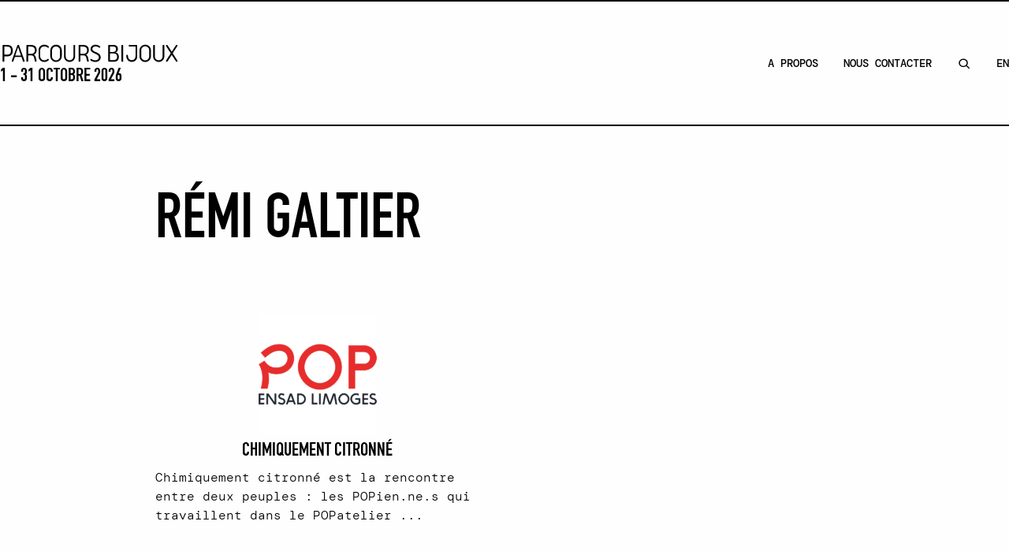

--- FILE ---
content_type: text/html; charset=UTF-8
request_url: https://www.parcoursbijoux.com/fr/artistes/remi-galtier/
body_size: 12505
content:
<!doctype html><html lang="fr-FR"><head><meta charset="utf-8"><meta name="viewport" content="width=device-width, initial-scale=1"><meta name="creator" content="energumene.com"><link rel="apple-touch-icon" sizes="180x180" href="/apple-touch-icon.png"><link rel="icon" type="image/png" sizes="32x32" href="/favicon-32x32.png"><link rel="icon" type="image/png" sizes="16x16" href="/favicon-16x16.png"><link rel="manifest" href="/site.webmanifest"><link rel="mask-icon" href="/safari-pinned-tab.svg" color="#5bbad5"><meta name="msapplication-TileColor" content="#2b5797"><meta name="theme-color" content="#ffffff"><meta name='robots' content='index, follow, max-image-preview:large, max-snippet:-1, max-video-preview:-1' /><link media="all" href="https://www.parcoursbijoux.com/app/_/css/e_70aab625997b052cd9335f67087b807e.css" rel="stylesheet"><title>Rémi Galtier - Parcours Bijoux</title><link rel="canonical" href="https://www.parcoursbijoux.com/fr/artistes/remi-galtier/" /><meta property="og:locale" content="fr_FR" /><meta property="og:type" content="article" /><meta property="og:title" content="Rémi Galtier - Parcours Bijoux" /><meta property="og:url" content="https://www.parcoursbijoux.com/fr/artistes/remi-galtier/" /><meta property="og:site_name" content="Parcours Bijoux" /><meta property="og:image" content="https://www.parcoursbijoux.com/app/uploads/2023/06/1200x675.png" /><meta property="og:image:width" content="1200" /><meta property="og:image:height" content="675" /><meta property="og:image:type" content="image/png" /><meta name="twitter:card" content="summary_large_image" /> <script type="application/ld+json" class="yoast-schema-graph">{
    "@context": "https:\/\/schema.org",
    "@graph": [
        {
            "@type": "CollectionPage",
            "@id": "https:\/\/www.parcoursbijoux.com\/artistes\/remi-galtier\/",
            "url": "https:\/\/www.parcoursbijoux.com\/artistes\/remi-galtier\/",
            "name": "R\u00e9mi Galtier - Parcours Bijoux",
            "isPartOf": {
                "@id": "https:\/\/www.parcoursbijoux.com\/#website"
            },
            "breadcrumb": {
                "@id": "https:\/\/www.parcoursbijoux.com\/artistes\/remi-galtier\/#breadcrumb"
            },
            "inLanguage": "fr-FR"
        },
        {
            "@type": "BreadcrumbList",
            "@id": "https:\/\/www.parcoursbijoux.com\/artistes\/remi-galtier\/#breadcrumb",
            "itemListElement": [
                {
                    "@type": "ListItem",
                    "position": 1,
                    "name": "Accueil",
                    "item": "https:\/\/www.parcoursbijoux.com\/"
                },
                {
                    "@type": "ListItem",
                    "position": 2,
                    "name": "Lieux",
                    "item": "https:\/\/www.parcoursbijoux.com\/location\/"
                },
                {
                    "@type": "ListItem",
                    "position": 3,
                    "name": "R\u00e9mi Galtier"
                }
            ]
        },
        {
            "@type": "WebSite",
            "@id": "https:\/\/www.parcoursbijoux.com\/#website",
            "url": "https:\/\/www.parcoursbijoux.com\/",
            "name": "Parcours Bijoux",
            "description": "1 - 31 Octobre 2026",
            "publisher": {
                "@id": "https:\/\/www.parcoursbijoux.com\/#organization"
            },
            "potentialAction": [
                {
                    "@type": "SearchAction",
                    "target": {
                        "@type": "EntryPoint",
                        "urlTemplate": "https:\/\/www.parcoursbijoux.com\/search\/{search_term_string}"
                    },
                    "query-input": "required name=search_term_string"
                }
            ],
            "inLanguage": "fr-FR"
        },
        {
            "@type": "Organization",
            "@id": "https:\/\/www.parcoursbijoux.com\/#organization",
            "name": "Parcours Bijoux",
            "url": "https:\/\/www.parcoursbijoux.com\/",
            "logo": {
                "@type": "ImageObject",
                "inLanguage": "fr-FR",
                "@id": "https:\/\/www.parcoursbijoux.com\/#\/schema\/logo\/image\/",
                "url": "https:\/\/www.parcoursbijoux.com\/app\/uploads\/2023\/06\/696x696.png",
                "contentUrl": "https:\/\/www.parcoursbijoux.com\/app\/uploads\/2023\/06\/696x696.png",
                "width": 696,
                "height": 617,
                "caption": "Parcours Bijoux"
            },
            "image": {
                "@id": "https:\/\/www.parcoursbijoux.com\/#\/schema\/logo\/image\/"
            },
            "sameAs": [
                "https:\/\/www.facebook.com\/parcoursbijoux",
                "https:\/\/www.instagram.com\/parcoursbijoux\/"
            ]
        }
    ]
}</script> <style id='safe-svg-svg-icon-style-inline-css'>.safe-svg-cover .safe-svg-inside{display:inline-block;max-width:100%}.safe-svg-cover svg{height:100%;max-height:100%;max-width:100%;width:100%}</style><link rel="alternate" hreflang="en-GB" href="https://www.parcoursbijoux.com/artistes/remi-galtier/"/><link rel="alternate" hreflang="fr-FR" href="https://www.parcoursbijoux.com/fr/artistes/remi-galtier/"/><link rel="alternate" hreflang="en" href="https://www.parcoursbijoux.com/artistes/remi-galtier/"/><link rel="alternate" hreflang="fr" href="https://www.parcoursbijoux.com/fr/artistes/remi-galtier/"/><link rel="alternate" hreflang="x-default" href="https://www.parcoursbijoux.com/artistes/remi-galtier/"/><style type="text/css">.exception-hierarchy .icon svg,.help-link .icon svg,.sf-tabs .icon svg{max-width:1rem !important}</style><meta name='pagelocale' content='fr'></head><body class="archive tax-artiste term-remi-galtier term-1147 wp-embed-responsive translatepress-fr_FR"><div id="app"> <a class="sr-only focus:not-sr-only" href="#main"> Skip to content </a> <a id="top"></a><header class="banner" id="topnav" tabindex="-1"><div class="inner"><div class="row"> <a class="brand" href="https://www.parcoursbijoux.com/fr/"> <svg version="1.1" id="Layer_1" xmlns="http://www.w3.org/2000/svg" xmlns:xlink="http://www.w3.org/1999/xlink" x="0px" y="0px"
 viewbox="0 0 275.6 38.5" style="enable-background:new 0 0 275.6 38.5;" xml:space="preserve"> <path class="st0" d="M9.8,6.8c5,0,8,2.4,8,8v0.4c0,5.5-2.9,8-8,8H6v6.4c0.1,0.7-0.4,1.3-1.1,1.4c-0.1,0-0.1,0-0.2,0 c-0.6,0.1-1.1-0.3-1.2-0.9c0-0.1,0-0.2,0-0.3V8C3.5,7.4,3.9,6.9,4.5,6.8c0.1,0,0.2,0,0.3,0L9.8,6.8z M6,9.2v11.6h3.6 c4,0,5.7-1.5,5.7-5.7v-0.4c0-4-1.8-5.5-5.7-5.5L6,9.2z"/> <path class="st0" d="M33.1,31c-0.5,0-0.9-0.2-1-0.7l-2-6.1h-9.4l-2,6.1C18.5,30.8,18,31,17.6,31c-0.6,0.1-1.2-0.4-1.2-1 c0-0.2,0-0.4,0.1-0.6l7.8-22c0.2-0.5,0.7-0.7,1.2-0.7c0.5-0.1,0.9,0.2,1.1,0.6l7.7,22c0.3,0.5,0.1,1.2-0.5,1.5 C33.6,31,33.3,31,33.1,31z M29.3,22l-4-12.1l-4,12.1H29.3z"/> <path class="st0" d="M47.4,20.9c1.4,0.7,2.3,2.1,2.6,3.6l1.1,5c0.1,1-0.2,1.5-1.2,1.5c-0.6,0-1.1-0.4-1.1-0.9l-1.2-5.3 c-0.4-1.8-2-3-3.9-3h-4.3v8c0.1,0.6-0.4,1.1-1,1.2c-0.1,0-0.2,0-0.2,0c-0.6,0.1-1.1-0.3-1.2-0.9c0-0.1,0-0.2,0-0.3V8 c-0.1-0.6,0.3-1.1,0.9-1.2c0.1,0,0.2,0,0.3,0h4.7c5.2,0,8.3,2.1,8.3,7.6v0.1C51.3,17.2,49.8,19.7,47.4,20.9z M48.8,14.4 c0-3.7-1.9-5.2-5.7-5.2h-3.7v10.4h4.5c2.6,0.1,4.8-1.9,4.9-4.5c0-0.1,0-0.3,0-0.4L48.8,14.4z"/> <path class="st0" d="M61.7,31.2c-4.3,0-7.8-3.5-7.8-7.9c0,0,0-0.1,0-0.1v-8.7c-0.1-4.3,3.2-7.9,7.5-8c0.1,0,0.2,0,0.3,0 C64,6.4,66.2,7.2,68,8.7c0.5,0.4,0.6,1.1,0.2,1.7c-0.2,0.3-0.5,0.5-0.9,0.5c-0.3,0-0.7-0.2-0.9-0.4c-1.3-1.1-3-1.6-4.7-1.6 c-3,0-5.4,2.4-5.4,5.4c0,0.1,0,0.2,0,0.3v8.5c-0.1,3,2.2,5.5,5.1,5.7c0.1,0,0.2,0,0.2,0c1.7,0,3.4-0.5,4.7-1.6 c0.3-0.2,0.6-0.3,0.9-0.4c0.7,0,1.2,0.6,1.1,1.2c0,0.4-0.2,0.7-0.5,0.9C66.2,30.5,64,31.3,61.7,31.2z"/> <path class="st0" d="M70.4,14.5c0-4.4,3.5-8,7.9-8.1c4.4,0,8,3.5,8.1,7.9c0,0.1,0,0.1,0,0.2v8.8c0,4.4-3.7,7.9-8.1,7.9 c-4.3,0-7.8-3.5-7.9-7.9V14.5z M72.8,23.2c-0.1,3.1,2.4,5.6,5.4,5.7c3.1,0.1,5.6-2.4,5.7-5.4c0-0.1,0-0.1,0-0.2v-8.6 c0.1-3.1-2.4-5.6-5.4-5.7c-3.1-0.1-5.6,2.4-5.7,5.4c0,0.1,0,0.1,0,0.2V23.2z"/> <path class="st0" d="M89.5,23.3V7.9c0-0.7,0.6-1.2,1.2-1.2c0.6,0,1.2,0.5,1.2,1.2v15.3c-0.2,2.9,2.1,5.5,5,5.6c0.1,0,0.3,0,0.4,0 c2.9,0.1,5.3-2.2,5.4-5.1c0-0.2,0-0.4,0-0.6V7.9c-0.1-0.6,0.4-1.1,1-1.2c0.1,0,0.2,0,0.2,0c0.6-0.1,1.1,0.3,1.2,0.9 c0,0.1,0,0.2,0,0.2v15.4c0.1,4.3-3.2,7.8-7.4,8c-0.1,0-0.3,0-0.4,0C93,31.2,89.5,27.6,89.5,23.3C89.5,23.3,89.5,23.3,89.5,23.3z"/> <path class="st0" d="M120.4,20.9c1.4,0.7,2.3,2.1,2.6,3.6l1.1,5c0.1,1-0.2,1.5-1.2,1.5c-0.6,0-1.1-0.4-1.1-0.9l-1.2-5.3 c-0.4-1.8-2-3-3.9-3h-4.3v8c0.1,0.6-0.4,1.1-1,1.2c-0.1,0-0.2,0-0.2,0c-0.6,0.1-1.1-0.3-1.2-0.9c0-0.1,0-0.2,0-0.3V8 c-0.1-0.6,0.3-1.1,0.9-1.2c0.1,0,0.2,0,0.3,0h4.7c5.2,0,8.3,2.1,8.3,7.6v0.1C124.3,17.2,122.8,19.7,120.4,20.9z M121.8,14.4 c0-3.7-1.9-5.2-5.7-5.2h-3.7v10.4h4.5c2.6,0.1,4.8-1.9,4.9-4.5c0-0.1,0-0.3,0-0.4L121.8,14.4z"/> <path class="st0" d="M133.4,6.5c2.3,0,4.6,0.8,6.4,2.3c0.5,0.4,0.5,1.2,0.1,1.7c-0.2,0.2-0.5,0.4-0.8,0.4c-0.3,0-0.6-0.2-0.9-0.4 c-1.3-1.1-3-1.7-4.8-1.6c-2,0-4.3,1.2-4.3,3.8c0,2.4,3.1,3.5,5,4.4c3.4,1.7,6.7,3.1,6.7,7.6c0,3.7-3.2,6.6-7.5,6.6 c-2.3-0.1-4.6-0.8-6.5-2.1c-0.6-0.4-0.7-1.1-0.4-1.7c0.2-0.3,0.5-0.5,0.9-0.6c0.3,0,0.6,0.1,0.8,0.3c1.5,1.1,3.4,1.7,5.2,1.7 c2.9,0,5-1.8,5-4.2c0-3-2.5-4.1-5.5-5.5c-2.7-1.3-6.2-2.9-6.2-6.4C126.7,8.7,130.1,6.5,133.4,6.5z"/> <path class="st0" d="M166.2,23.7c0,4.9-2.2,7.2-7.4,7.2h-6.2c-0.6,0.1-1.1-0.3-1.2-0.9c0-0.1,0-0.2,0-0.3V8 c-0.1-0.6,0.3-1.1,0.9-1.2c0.1,0,0.2,0,0.3,0h5.5c4.6,0,6.7,1.8,6.7,5.8c0.2,2.1-1,4.2-3,5C165.1,18.5,166.2,20.9,166.2,23.7z M153.8,16.9h4.4c2.8,0,4.1-1.6,4.1-4c0-2.7-1.3-3.8-4.2-3.8h-4.3V16.9z M163.8,23.6c0-2.4-1.4-4.6-4.9-4.6h-5.1v9.7h4.8 C162.3,28.7,163.8,27.1,163.8,23.6L163.8,23.6z"/> <path class="st0" d="M172.4,29.8c0.1,0.6-0.4,1.1-1,1.2c-0.1,0-0.2,0-0.3,0c-0.6,0.1-1.1-0.4-1.2-0.9c0-0.1,0-0.2,0-0.3V7.9 c-0.1-0.6,0.3-1.1,0.9-1.2c0.1,0,0.2,0,0.3,0c0.6-0.1,1.1,0.3,1.2,0.9c0,0.1,0,0.2,0,0.3V29.8z"/> <path class="st0" d="M191.9,7.9v15.3c0.2,4.2-3,7.8-7.2,7.9c-0.2,0-0.4,0-0.5,0c-4.4,0-7.5-3.5-7.5-8v-1c-0.1-0.6,0.4-1.1,1-1.1 c0.1,0,0.2,0,0.2,0c0.6-0.1,1.1,0.3,1.1,0.9c0,0.1,0,0.2,0,0.3v0.8c0,3.5,2.2,5.7,5.2,5.7s5.3-2.2,5.3-5.7V9.1h-8.3 c-0.6,0.1-1.2-0.3-1.2-0.9c0-0.1,0-0.2,0-0.2c-0.1-0.6,0.4-1.1,1-1.2c0.1,0,0.2,0,0.3,0h9.5C191.5,6.8,191.9,7.2,191.9,7.9 L191.9,7.9z"/> <path class="st0" d="M195.1,14.5c0-4.4,3.6-8,8-8c4.4,0,8,3.6,8,8c0,0,0,0,0,0v8.8c0,4.4-3.6,8-8,8c-4.4,0-8-3.6-8-8V14.5z M197.5,23.2c-0.1,3.1,2.3,5.6,5.4,5.7c3.1,0.1,5.6-2.3,5.7-5.4c0-0.1,0-0.2,0-0.4v-8.6c0.1-3.1-2.3-5.6-5.4-5.7 c-3.1-0.1-5.6,2.3-5.7,5.4c0,0.1,0,0.2,0,0.4V23.2z"/> <path class="st0" d="M214.2,23.3V7.9c0-0.7,0.6-1.2,1.2-1.2c0.6,0,1.2,0.5,1.2,1.2v15.3c-0.2,2.9,2.1,5.5,5,5.6c0.1,0,0.3,0,0.4,0 c2.9,0.1,5.3-2.2,5.4-5.1c0-0.2,0-0.4,0-0.6V7.9c-0.1-0.6,0.4-1.1,1-1.2c0.1,0,0.2,0,0.2,0c0.6-0.1,1.1,0.3,1.2,0.9 c0,0.1,0,0.2,0,0.2v15.4c0.1,4.3-3.2,7.8-7.4,8c-0.1,0-0.3,0-0.4,0C217.6,31.2,214.1,27.6,214.2,23.3 C214.2,23.3,214.2,23.3,214.2,23.3z"/> <path class="st0" d="M247.1,31c-0.3,0.1-0.7-0.1-0.9-0.4l-6-9.5l-6,9.5c-0.2,0.3-0.6,0.4-0.9,0.4c-0.6,0-1.2-0.5-1.2-1.2 c0-0.3,0.1-0.5,0.3-0.8l6.4-10.2l-6.4-10.1c-0.4-0.5-0.4-1.2,0.1-1.7c0.2-0.2,0.5-0.3,0.8-0.3c0.3,0,0.7,0.1,0.9,0.4l6,9.4l6-9.4 c0.2-0.3,0.6-0.4,0.9-0.4c0.7,0,1.2,0.6,1.1,1.2c0,0.3-0.1,0.5-0.3,0.7l-6.4,10.1L248,29c0.4,0.5,0.4,1.2-0.1,1.6 C247.6,30.9,247.4,31,247.1,31z"/> </svg><div id="tagline" class="animate__fadeInUp">1 - 31 Octobre 2026</div> </a><nav class="mobileBtn"> <i class="fas fa-bars"></i> <i class="fas fa-times"></i></nav></div><nav class="nav-primary" id="primary" aria-label="primary-menu-en"><ul id="menu-primary-menu-en" class="nav"><li class="about menu-item menu-about"><a href="https://www.parcoursbijoux.com/fr/a-propos/">A Propos</a></li><li class="contact-us menu-item menu-contact-us"><a href="https://www.parcoursbijoux.com/fr/contact/">Nous contacter</a></li><li class="search menu-item menu-search"><a title="Chercher un évènement" href="#search">CHERCHER</a></li><li class="trp-language-switcher-container menu-item menu-en"><a href="https://www.parcoursbijoux.com/artistes/remi-galtier/"><span data-no-translation><span class="trp-ls-language-name">EN</span></span></a></li></ul></nav></div></header><main id="main" class="main" data-locale="fr"><section class="container mx-auto px-4"><section id="the_content" class="container mx-auto snap-center mb-40" hello><div class="page-header container mx-auto mt-20"><h1>Rémi Galtier</h1></div><div id="category-locations" class="grid grid-cols-1 lg:grid-cols-2 gap-16 my-20"><div class="archive-item" id="project-2702"> <a class="location flex flex-col md:flex-row lg:flex-col gap-8 flex-wrap items-center justify-center md:justify-start lg:justify-center lg:text-center" href="https://www.parcoursbijoux.com/fr/location/chimiquement-citronne/"> <img class="" src="https://www.parcoursbijoux.com/app/uploads/2023/05/ensad-limoges-Ico╠ene-carte-150x150.png"/><div class=""><h4 class="fr entry-title">Chimiquement citronné</h4></div> </a> <event-description class="mt-4 text-justify">Chimiquement citronné est la rencontre entre deux peuples : les POPien.ne.s qui travaillent dans le POPatelier ...</event-description></div></div><nav id="categories" class="flex flex-wrap gap-4 mt-10"><a href='https://www.parcoursbijoux.com/fr/artistes/adeline-chapin/' class='block uppercase font-din text-3xl'>Adeline Chapin</a><a href='https://www.parcoursbijoux.com/fr/artistes/agathe-larpent/' class='block uppercase font-din text-3xl'>Agathe Larpent</a><a href='https://www.parcoursbijoux.com/fr/artistes/agathe-saint-girons/' class='block uppercase font-din text-3xl'>Agathe Saint Girons</a><a href='https://www.parcoursbijoux.com/fr/artistes/agnes-dubois/' class='block uppercase font-din text-3xl'>Agnès Dubois</a><a href='https://www.parcoursbijoux.com/fr/artistes/alex-modeste/' class='block uppercase font-din text-3xl'>Alex Modeste</a><a href='https://www.parcoursbijoux.com/fr/artistes/alizee-duqueroix/' class='block uppercase font-din text-3xl'>Alizée Duquéroix</a><a href='https://www.parcoursbijoux.com/fr/artistes/alyse-chan/' class='block uppercase font-din text-3xl'>Alyse Chan</a><a href='https://www.parcoursbijoux.com/fr/artistes/ambre-barre-venturini/' class='block uppercase font-din text-3xl'>Ambre Barré Venturini</a><a href='https://www.parcoursbijoux.com/fr/artistes/amira-sliman/' class='block uppercase font-din text-3xl'>Amira Sliman</a><a href='https://www.parcoursbijoux.com/fr/artistes/ammeli-engstrom/' class='block uppercase font-din text-3xl'>Ammeli Engström</a><a href='https://www.parcoursbijoux.com/fr/artistes/anaelle-pfister/' class='block uppercase font-din text-3xl'>Anaëlle Pfister</a><a href='https://www.parcoursbijoux.com/fr/artistes/andrea-pineros/' class='block uppercase font-din text-3xl'>Andrea Pineros</a><a href='https://www.parcoursbijoux.com/fr/artistes/andrea-vaggione/' class='block uppercase font-din text-3xl'>Andrea Vaggione</a><a href='https://www.parcoursbijoux.com/fr/artistes/anne-couteau/' class='block uppercase font-din text-3xl'>Anne Couteau</a><a href='https://www.parcoursbijoux.com/fr/artistes/anne-marie-hugot/' class='block uppercase font-din text-3xl'>Anne-Marie Hugot</a><a href='https://www.parcoursbijoux.com/fr/artistes/anne-milbeau/' class='block uppercase font-din text-3xl'>Anne Milbeau</a><a href='https://www.parcoursbijoux.com/fr/artistes/anneleen-bertels/' class='block uppercase font-din text-3xl'>Anneleen Bertels</a><a href='https://www.parcoursbijoux.com/fr/artistes/annie-sibert/' class='block uppercase font-din text-3xl'>Annie Sibert</a><a href='https://www.parcoursbijoux.com/fr/artistes/anthony-wong/' class='block uppercase font-din text-3xl'>Anthony Wong</a><a href='https://www.parcoursbijoux.com/fr/artistes/armelle-de-sainte-marie/' class='block uppercase font-din text-3xl'>Armelle de Sainte Marie</a><a href='https://www.parcoursbijoux.com/fr/artistes/arna-gna-gunnarsdottir/' class='block uppercase font-din text-3xl'>Arna Gná Gunnarsdóttir</a><a href='https://www.parcoursbijoux.com/fr/artistes/asa-elmstam/' class='block uppercase font-din text-3xl'>Åsa Elmstam</a><a href='https://www.parcoursbijoux.com/fr/artistes/astrid-meyer/' class='block uppercase font-din text-3xl'>Astrid Meyer</a><a href='https://www.parcoursbijoux.com/fr/artistes/atelier-fables/' class='block uppercase font-din text-3xl'>Atelier Fables</a><a href='https://www.parcoursbijoux.com/fr/artistes/atelier-sumbiosis/' class='block uppercase font-din text-3xl'>Atelier Sumbiosis</a><a href='https://www.parcoursbijoux.com/fr/artistes/aude-bramoulle/' class='block uppercase font-din text-3xl'>Aude Bramoullé</a><a href='https://www.parcoursbijoux.com/fr/artistes/aurore-de-heusch/' class='block uppercase font-din text-3xl'>Aurore de Heusch</a><a href='https://www.parcoursbijoux.com/fr/artistes/beniti-cornelis/' class='block uppercase font-din text-3xl'>Beniti Cornelis</a><a href='https://www.parcoursbijoux.com/fr/artistes/billet-marine/' class='block uppercase font-din text-3xl'>BILLET MARINE</a><a href='https://www.parcoursbijoux.com/fr/artistes/brune-boyer/' class='block uppercase font-din text-3xl'>Brune Boyer</a><a href='https://www.parcoursbijoux.com/fr/artistes/camille-galindez/' class='block uppercase font-din text-3xl'>Camille Galindez</a><a href='https://www.parcoursbijoux.com/fr/artistes/carel-chbat/' class='block uppercase font-din text-3xl'>Carel Chbat</a><a href='https://www.parcoursbijoux.com/fr/artistes/carlos-benitez/' class='block uppercase font-din text-3xl'>CARLOS BENÍTEZ</a><a href='https://www.parcoursbijoux.com/fr/artistes/caroline-aubry/' class='block uppercase font-din text-3xl'>Caroline Aubry</a><a href='https://www.parcoursbijoux.com/fr/artistes/caroline-geneste/' class='block uppercase font-din text-3xl'>Caroline Geneste</a><a href='https://www.parcoursbijoux.com/fr/artistes/caroline-volcovici/' class='block uppercase font-din text-3xl'>caroline VOLCOVICI</a><a href='https://www.parcoursbijoux.com/fr/artistes/catarina-hallzon/' class='block uppercase font-din text-3xl'>Catarina Hällzon</a><a href='https://www.parcoursbijoux.com/fr/artistes/cecile-flory/' class='block uppercase font-din text-3xl'>Cécile Flory</a><a href='https://www.parcoursbijoux.com/fr/artistes/cecile-gray/' class='block uppercase font-din text-3xl'>Cécile Gray</a><a href='https://www.parcoursbijoux.com/fr/artistes/cecile-maes/' class='block uppercase font-din text-3xl'>Cécile Maes</a><a href='https://www.parcoursbijoux.com/fr/artistes/christophe-burger/' class='block uppercase font-din text-3xl'>Christophe Burger</a><a href='https://www.parcoursbijoux.com/fr/artistes/christophe-tissot/' class='block uppercase font-din text-3xl'>Christophe Tissot</a><a href='https://www.parcoursbijoux.com/fr/artistes/claire-de-laportaliere/' class='block uppercase font-din text-3xl'>Claire De Laportalière</a><a href='https://www.parcoursbijoux.com/fr/artistes/claire-le-breton/' class='block uppercase font-din text-3xl'>Claire Le Breton</a><a href='https://www.parcoursbijoux.com/fr/artistes/claire-marfisi/' class='block uppercase font-din text-3xl'>Claire Marfisi</a><a href='https://www.parcoursbijoux.com/fr/artistes/claire-wolfstirn/' class='block uppercase font-din text-3xl'>Claire Wolfstirn</a><a href='https://www.parcoursbijoux.com/fr/artistes/claude-champy/' class='block uppercase font-din text-3xl'>Claude Champy</a><a href='https://www.parcoursbijoux.com/fr/artistes/claudia-roa/' class='block uppercase font-din text-3xl'>CLAUDIA ROA</a><a href='https://www.parcoursbijoux.com/fr/artistes/clementine-despocq/' class='block uppercase font-din text-3xl'>Clémentine Despocq</a><a href='https://www.parcoursbijoux.com/fr/artistes/corentin-ferbus/' class='block uppercase font-din text-3xl'>Corentin Ferbus</a><a href='https://www.parcoursbijoux.com/fr/artistes/corpus/' class='block uppercase font-din text-3xl'>Corpus</a><a href='https://www.parcoursbijoux.com/fr/artistes/cynthia-nge/' class='block uppercase font-din text-3xl'>Cynthia Nge</a><a href='https://www.parcoursbijoux.com/fr/artistes/dalila-belkacemi/' class='block uppercase font-din text-3xl'>Dalila Belkacemi</a><a href='https://www.parcoursbijoux.com/fr/artistes/damaris-durrleman/' class='block uppercase font-din text-3xl'>Damaris Durrleman</a><a href='https://www.parcoursbijoux.com/fr/artistes/daniel-rapp/' class='block uppercase font-din text-3xl'>Daniel Rapp</a><a href='https://www.parcoursbijoux.com/fr/artistes/diana-solis/' class='block uppercase font-din text-3xl'>DIANA SOLIS</a><a href='https://www.parcoursbijoux.com/fr/artistes/diederick-van-hovell/' class='block uppercase font-din text-3xl'>Diederick van Hovell</a><a href='https://www.parcoursbijoux.com/fr/artistes/dominique-de-beir/' class='block uppercase font-din text-3xl'>Dominique de Beir</a><a href='https://www.parcoursbijoux.com/fr/artistes/edgar-lopez/' class='block uppercase font-din text-3xl'>EDGAR LOPEZ</a><a href='https://www.parcoursbijoux.com/fr/artistes/edith-bellod/' class='block uppercase font-din text-3xl'>Edith Bellod</a><a href='https://www.parcoursbijoux.com/fr/artistes/edith-brabata/' class='block uppercase font-din text-3xl'>EDITH BRABATA</a><a href='https://www.parcoursbijoux.com/fr/artistes/elena-moncada/' class='block uppercase font-din text-3xl'>ELENA MONCADA</a><a href='https://www.parcoursbijoux.com/fr/artistes/elie-hirsch/' class='block uppercase font-din text-3xl'>Elie Hirsch</a><a href='https://www.parcoursbijoux.com/fr/artistes/elin-flognman/' class='block uppercase font-din text-3xl'>Elin Flognman</a><a href='https://www.parcoursbijoux.com/fr/artistes/elisa-berthier/' class='block uppercase font-din text-3xl'>Elisa Berthier</a><a href='https://www.parcoursbijoux.com/fr/artistes/elsa-benott/' class='block uppercase font-din text-3xl'>Elsa Bénott</a><a href='https://www.parcoursbijoux.com/fr/artistes/elvire-blanc-briand/' class='block uppercase font-din text-3xl'>Elvire Blanc Briand</a><a href='https://www.parcoursbijoux.com/fr/artistes/emmanuelle-lieby/' class='block uppercase font-din text-3xl'>Emmanuelle Lieby</a><a href='https://www.parcoursbijoux.com/fr/artistes/eric-de-dormael/' class='block uppercase font-din text-3xl'>Eric de Dormael</a><a href='https://www.parcoursbijoux.com/fr/artistes/eric-loubser/' class='block uppercase font-din text-3xl'>Eric Loubser</a><a href='https://www.parcoursbijoux.com/fr/artistes/estelle-majani/' class='block uppercase font-din text-3xl'>Estelle Majani</a><a href='https://www.parcoursbijoux.com/fr/artistes/eve-chevara/' class='block uppercase font-din text-3xl'>Eve Chevara</a><a href='https://www.parcoursbijoux.com/fr/artistes/fanny-acquart-gensollen/' class='block uppercase font-din text-3xl'>Fanny Acquart-Gensollen</a><a href='https://www.parcoursbijoux.com/fr/artistes/fanny-durand/' class='block uppercase font-din text-3xl'>Fanny Durand</a><a href='https://www.parcoursbijoux.com/fr/artistes/felipe-cardenas/' class='block uppercase font-din text-3xl'>FELIPE CARDENAS</a><a href='https://www.parcoursbijoux.com/fr/artistes/felix-ferraton/' class='block uppercase font-din text-3xl'>Félix Ferraton</a><a href='https://www.parcoursbijoux.com/fr/artistes/fernando-delaye/' class='block uppercase font-din text-3xl'>FERNANDO DELAYE</a><a href='https://www.parcoursbijoux.com/fr/artistes/flavia-fenaroli/' class='block uppercase font-din text-3xl'>Flavia Fenaroli</a><a href='https://www.parcoursbijoux.com/fr/artistes/flora-maria-sanchez/' class='block uppercase font-din text-3xl'>FLORA MARÍA SÁNCHEZ</a><a href='https://www.parcoursbijoux.com/fr/artistes/florence-croisier/' class='block uppercase font-din text-3xl'>Florence Croisier</a><a href='https://www.parcoursbijoux.com/fr/artistes/florence-lehmann/' class='block uppercase font-din text-3xl'>Florence Lehmann</a><a href='https://www.parcoursbijoux.com/fr/artistes/florine-lanfranca/' class='block uppercase font-din text-3xl'>Florine Lanfranca</a><a href='https://www.parcoursbijoux.com/fr/artistes/francisco-sanchez/' class='block uppercase font-din text-3xl'>FRANCISCO SÁNCHEZ</a><a href='https://www.parcoursbijoux.com/fr/artistes/franck-masse/' class='block uppercase font-din text-3xl'>Franck Massé</a><a href='https://www.parcoursbijoux.com/fr/artistes/francoise-jeannin/' class='block uppercase font-din text-3xl'>Françoise Jeannin</a><a href='https://www.parcoursbijoux.com/fr/artistes/gabriela-sanchez/' class='block uppercase font-din text-3xl'>GABRIELA SÁNCHEZ</a><a href='https://www.parcoursbijoux.com/fr/artistes/gael-daugareil/' class='block uppercase font-din text-3xl'>Gaël Daugareil</a><a href='https://www.parcoursbijoux.com/fr/artistes/galatee-pestre/' class='block uppercase font-din text-3xl'>Galatée Pestre</a><a href='https://www.parcoursbijoux.com/fr/artistes/gaston-rois/' class='block uppercase font-din text-3xl'>Gaston Rois</a><a href='https://www.parcoursbijoux.com/fr/artistes/geraldine-fenn/' class='block uppercase font-din text-3xl'>Géraldine Fenn</a><a href='https://www.parcoursbijoux.com/fr/artistes/gwladys-nativel-fontaine/' class='block uppercase font-din text-3xl'>Gwladys Nativel Fontaine</a><a href='https://www.parcoursbijoux.com/fr/artistes/healim-shin/' class='block uppercase font-din text-3xl'>Healim Shin</a><a href='https://www.parcoursbijoux.com/fr/artistes/helene-thomas/' class='block uppercase font-din text-3xl'>Hélène THOMAS</a><a href='https://www.parcoursbijoux.com/fr/artistes/hyunji-kim/' class='block uppercase font-din text-3xl'>Hyunji Kim</a><a href='https://www.parcoursbijoux.com/fr/artistes/ignasi-cavaller/' class='block uppercase font-din text-3xl'>Ignasi Cavaller</a><a href='https://www.parcoursbijoux.com/fr/artistes/iris-meyrignac/' class='block uppercase font-din text-3xl'>Iris Meyrignac</a><a href='https://www.parcoursbijoux.com/fr/artistes/isabelle-molenat/' class='block uppercase font-din text-3xl'>Isabelle Molénat</a><a href='https://www.parcoursbijoux.com/fr/artistes/izabella-moussette/' class='block uppercase font-din text-3xl'>Izabella Moussette</a><a href='https://www.parcoursbijoux.com/fr/artistes/jacques-kaufmann/' class='block uppercase font-din text-3xl'>Jacques Kaufmann</a><a href='https://www.parcoursbijoux.com/fr/artistes/jade-klein/' class='block uppercase font-din text-3xl'>Jade Klein</a><a href='https://www.parcoursbijoux.com/fr/artistes/jaesun-won/' class='block uppercase font-din text-3xl'>Jaesun Won</a><a href='https://www.parcoursbijoux.com/fr/artistes/janique-bourget/' class='block uppercase font-din text-3xl'>Janique Bourget</a><a href='https://www.parcoursbijoux.com/fr/artistes/jean-boggio/' class='block uppercase font-din text-3xl'>Jean Boggio</a><a href='https://www.parcoursbijoux.com/fr/artistes/jean-savard/' class='block uppercase font-din text-3xl'>Jean Savard</a><a href='https://www.parcoursbijoux.com/fr/artistes/joana-busquet/' class='block uppercase font-din text-3xl'>Joana Busquet</a><a href='https://www.parcoursbijoux.com/fr/artistes/joanne-grimonprez/' class='block uppercase font-din text-3xl'>Joanne Grimonprez</a><a href='https://www.parcoursbijoux.com/fr/artistes/joel-faivre-chalon/' class='block uppercase font-din text-3xl'>Joël Faivre Chalon</a><a href='https://www.parcoursbijoux.com/fr/artistes/jonas-coudene/' class='block uppercase font-din text-3xl'>Jonas Coudène</a><a href='https://www.parcoursbijoux.com/fr/artistes/jongseok-lim/' class='block uppercase font-din text-3xl'>Jongseok Lim</a><a href='https://www.parcoursbijoux.com/fr/artistes/joo-hyung-park/' class='block uppercase font-din text-3xl'>Joo Hyung Park</a><a href='https://www.parcoursbijoux.com/fr/artistes/julia-ferreira/' class='block uppercase font-din text-3xl'>JULIA FERREIRA</a><a href='https://www.parcoursbijoux.com/fr/artistes/julie-decubber/' class='block uppercase font-din text-3xl'>Julie Decubber</a><a href='https://www.parcoursbijoux.com/fr/artistes/julie-lamarins/' class='block uppercase font-din text-3xl'>Julie Lamarins</a><a href='https://www.parcoursbijoux.com/fr/artistes/julie-usel/' class='block uppercase font-din text-3xl'>Julie Usel</a><a href='https://www.parcoursbijoux.com/fr/artistes/juliette-becq/' class='block uppercase font-din text-3xl'>Juliette Becq</a><a href='https://www.parcoursbijoux.com/fr/artistes/juliette-meme/' class='block uppercase font-din text-3xl'>Juliette Même</a><a href='https://www.parcoursbijoux.com/fr/artistes/karen-gay/' class='block uppercase font-din text-3xl'>Karen Gay</a><a href='https://www.parcoursbijoux.com/fr/artistes/karen-marrun/' class='block uppercase font-din text-3xl'>KAREN MARRUN</a><a href='https://www.parcoursbijoux.com/fr/artistes/karin-herwegh/' class='block uppercase font-din text-3xl'>Karin Herwegh</a><a href='https://www.parcoursbijoux.com/fr/artistes/karin-roy-andersson/' class='block uppercase font-din text-3xl'>Karin Roy Andersson</a><a href='https://www.parcoursbijoux.com/fr/artistes/karla-schabert/' class='block uppercase font-din text-3xl'>Karla Schabert</a><a href='https://www.parcoursbijoux.com/fr/artistes/kirsten-sonne/' class='block uppercase font-din text-3xl'>Kirsten Sonne</a><a href='https://www.parcoursbijoux.com/fr/artistes/laia-varela/' class='block uppercase font-din text-3xl'>Laia Varela</a><a href='https://www.parcoursbijoux.com/fr/artistes/laura-guitte/' class='block uppercase font-din text-3xl'>Laura Guitte</a><a href='https://www.parcoursbijoux.com/fr/artistes/laure-delmas/' class='block uppercase font-din text-3xl'>Laure Delmas</a><a href='https://www.parcoursbijoux.com/fr/artistes/laure-devenelle/' class='block uppercase font-din text-3xl'>Laure Devenelle</a><a href='https://www.parcoursbijoux.com/fr/artistes/laurence-oppermann/' class='block uppercase font-din text-3xl'>Laurence Oppermann</a><a href='https://www.parcoursbijoux.com/fr/artistes/laurence-verdier/' class='block uppercase font-din text-3xl'>Laurence Verdier</a><a href='https://www.parcoursbijoux.com/fr/artistes/laurene-vernet/' class='block uppercase font-din text-3xl'>Laurène Vernet</a><a href='https://www.parcoursbijoux.com/fr/artistes/lena-birgitsdotter/' class='block uppercase font-din text-3xl'>Lena Birgitsdotter</a><a href='https://www.parcoursbijoux.com/fr/artistes/lena-lindahl/' class='block uppercase font-din text-3xl'>Lena Lindahl</a><a href='https://www.parcoursbijoux.com/fr/artistes/leonor-da-silva-moreira/' class='block uppercase font-din text-3xl'>Leonor Da Silva Moreira</a><a href='https://www.parcoursbijoux.com/fr/artistes/leticia-llera/' class='block uppercase font-din text-3xl'>LETICIA LLERA</a><a href='https://www.parcoursbijoux.com/fr/artistes/lieta-marziali/' class='block uppercase font-din text-3xl'>Lieta Marziali</a><a href='https://www.parcoursbijoux.com/fr/artistes/lilo-palma/' class='block uppercase font-din text-3xl'>LILO PALMA</a><a href='https://www.parcoursbijoux.com/fr/artistes/lindsey-fontijn/' class='block uppercase font-din text-3xl'>Lindsey Fontijn</a><a href='https://www.parcoursbijoux.com/fr/artistes/lise-bellieres/' class='block uppercase font-din text-3xl'>Lise Bellières</a><a href='https://www.parcoursbijoux.com/fr/artistes/lise-dolidze/' class='block uppercase font-din text-3xl'>Lise Dolidze</a><a href='https://www.parcoursbijoux.com/fr/artistes/liya-ma/' class='block uppercase font-din text-3xl'>Liya Ma</a><a href='https://www.parcoursbijoux.com/fr/artistes/liz-loubser/' class='block uppercase font-din text-3xl'>Liz Loubser</a><a href='https://www.parcoursbijoux.com/fr/artistes/louane-schneider/' class='block uppercase font-din text-3xl'>Louane Schneider</a><a href='https://www.parcoursbijoux.com/fr/artistes/loucy-duluc/' class='block uppercase font-din text-3xl'>Loucy Duluc</a><a href='https://www.parcoursbijoux.com/fr/artistes/louise-barthelemy/' class='block uppercase font-din text-3xl'>Louise Barthélémy</a><a href='https://www.parcoursbijoux.com/fr/artistes/louise-vurpas/' class='block uppercase font-din text-3xl'>Louise Vurpas</a><a href='https://www.parcoursbijoux.com/fr/artistes/lucille-grandchamp/' class='block uppercase font-din text-3xl'>Lucille Grandchamp</a><a href='https://www.parcoursbijoux.com/fr/artistes/luis-tolnay/' class='block uppercase font-din text-3xl'>Luis Tolnay</a><a href='https://www.parcoursbijoux.com/fr/artistes/maelys-julliard/' class='block uppercase font-din text-3xl'>Maëlys Julliard</a><a href='https://www.parcoursbijoux.com/fr/artistes/magic-pulp/' class='block uppercase font-din text-3xl'>Magic Pulp</a><a href='https://www.parcoursbijoux.com/fr/artistes/manon-cousigne/' class='block uppercase font-din text-3xl'>Manon Cousigné</a><a href='https://www.parcoursbijoux.com/fr/artistes/manon-papin/' class='block uppercase font-din text-3xl'>Manon Papin</a><a href='https://www.parcoursbijoux.com/fr/artistes/manon-pourcher/' class='block uppercase font-din text-3xl'>Manon Pourcher</a><a href='https://www.parcoursbijoux.com/fr/artistes/marco-mencacci/' class='block uppercase font-din text-3xl'>Marco Mencacci</a><a href='https://www.parcoursbijoux.com/fr/artistes/maria-paula-amezcua/' class='block uppercase font-din text-3xl'>MARÍA PAULA AMEZCUA</a><a href='https://www.parcoursbijoux.com/fr/artistes/mariana-barranco/' class='block uppercase font-din text-3xl'>MARIANA BARRANCO</a><a href='https://www.parcoursbijoux.com/fr/artistes/marianne-anselin/' class='block uppercase font-din text-3xl'>Marianne Anselin</a><a href='https://www.parcoursbijoux.com/fr/artistes/marie-caroline-locquet/' class='block uppercase font-din text-3xl'>Marie Caroline Locquet</a><a href='https://www.parcoursbijoux.com/fr/artistes/marie-lafaille/' class='block uppercase font-din text-3xl'>Marie Lafaille</a><a href='https://www.parcoursbijoux.com/fr/artistes/marie-masson/' class='block uppercase font-din text-3xl'>Marie Masson</a><a href='https://www.parcoursbijoux.com/fr/artistes/marie-piselli/' class='block uppercase font-din text-3xl'>MARIE PISELLI</a><a href='https://www.parcoursbijoux.com/fr/artistes/marine-chevanse/' class='block uppercase font-din text-3xl'>Marine Chevanse</a><a href='https://www.parcoursbijoux.com/fr/artistes/marine-dominiczak/' class='block uppercase font-din text-3xl'>Marine Dominiczak</a><a href='https://www.parcoursbijoux.com/fr/artistes/marion-colasse/' class='block uppercase font-din text-3xl'>Marion Colasse</a><a href='https://www.parcoursbijoux.com/fr/artistes/marion-huchet/' class='block uppercase font-din text-3xl'>Marion Huchet</a><a href='https://www.parcoursbijoux.com/fr/artistes/marlene-burguet/' class='block uppercase font-din text-3xl'>Marlène Burguet</a><a href='https://www.parcoursbijoux.com/fr/artistes/marta-dobrynina/' class='block uppercase font-din text-3xl'>Marta Dobrynina</a><a href='https://www.parcoursbijoux.com/fr/artistes/marta-fernandez-caballero/' class='block uppercase font-din text-3xl'>Marta Fernandez-Caballero</a><a href='https://www.parcoursbijoux.com/fr/artistes/martin-spreng/' class='block uppercase font-din text-3xl'>Martin Spreng</a><a href='https://www.parcoursbijoux.com/fr/artistes/mathilde-bascaules/' class='block uppercase font-din text-3xl'>Mathilde Bascaules</a><a href='https://www.parcoursbijoux.com/fr/artistes/mathilde-pasquali/' class='block uppercase font-din text-3xl'>Mathilde Pasquali</a><a href='https://www.parcoursbijoux.com/fr/artistes/maud-rottier/' class='block uppercase font-din text-3xl'>Maud Rottier</a><a href='https://www.parcoursbijoux.com/fr/artistes/membres-dbal/' class='block uppercase font-din text-3xl'>Membres DBAL</a><a href='https://www.parcoursbijoux.com/fr/artistes/miranda-hoegberg/' class='block uppercase font-din text-3xl'>Miranda Hoegberg</a><a href='https://www.parcoursbijoux.com/fr/artistes/monika-brugger/' class='block uppercase font-din text-3xl'>Monika Brugger</a><a href='https://www.parcoursbijoux.com/fr/artistes/monique-lecouna/' class='block uppercase font-din text-3xl'>Monique Lecouna</a><a href='https://www.parcoursbijoux.com/fr/artistes/morgane-fieschi/' class='block uppercase font-din text-3xl'>Morgane Fieschi</a><a href='https://www.parcoursbijoux.com/fr/artistes/nadja-milivinti-gaujoux/' class='block uppercase font-din text-3xl'>Nadja MilivintI-Gaujoux</a><a href='https://www.parcoursbijoux.com/fr/artistes/namkyung-lee/' class='block uppercase font-din text-3xl'>Namkyung Lee</a><a href='https://www.parcoursbijoux.com/fr/artistes/niels-tingaud/' class='block uppercase font-din text-3xl'>Niels Tingaud</a><a href='https://www.parcoursbijoux.com/fr/artistes/niki-stylianou/' class='block uppercase font-din text-3xl'>Niki Stylianou</a><a href='https://www.parcoursbijoux.com/fr/artistes/noemie-pichon/' class='block uppercase font-din text-3xl'>Noémie Pichon</a><a href='https://www.parcoursbijoux.com/fr/artistes/nolwenn-ollion/' class='block uppercase font-din text-3xl'>Nolwenn Ollion</a><a href='https://www.parcoursbijoux.com/fr/artistes/olivier-daunay/' class='block uppercase font-din text-3xl'>Olivier Daunay</a><a href='https://www.parcoursbijoux.com/fr/artistes/oscar-figueroa/' class='block uppercase font-din text-3xl'>OSCAR FIGUEROA</a><a href='https://www.parcoursbijoux.com/fr/artistes/patricia-lemaire/' class='block uppercase font-din text-3xl'>Patricia Lemaire</a><a href='https://www.parcoursbijoux.com/fr/artistes/patrick-crossonneau/' class='block uppercase font-din text-3xl'>Patrick Crossonneau</a><a href='https://www.parcoursbijoux.com/fr/artistes/paula-guzman/' class='block uppercase font-din text-3xl'>PAULA GUZMAN</a><a href='https://www.parcoursbijoux.com/fr/artistes/pauline-berton/' class='block uppercase font-din text-3xl'>Pauline Berton</a><a href='https://www.parcoursbijoux.com/fr/artistes/petronella-eriksson/' class='block uppercase font-din text-3xl'>Petronella Eriksson</a><a href='https://www.parcoursbijoux.com/fr/artistes/philippe-bousquet/' class='block uppercase font-din text-3xl'>Philippe Bousquet</a><a href='https://www.parcoursbijoux.com/fr/artistes/regina-castillo/' class='block uppercase font-din text-3xl'>REGINA CASTILLO</a><a href='https://www.parcoursbijoux.com/fr/artistes/rehbinder-marina/' class='block uppercase font-din text-3xl'>REHBINDER MARINA</a><a href='https://www.parcoursbijoux.com/fr/artistes/remi-galtier/' class='block uppercase font-din text-3xl text-primary'>Rémi Galtier</a><a href='https://www.parcoursbijoux.com/fr/artistes/ria-lins/' class='block uppercase font-din text-3xl'>Ria Lins</a><a href='https://www.parcoursbijoux.com/fr/artistes/roberta-consalvo/' class='block uppercase font-din text-3xl'>Roberta Consalvo</a><a href='https://www.parcoursbijoux.com/fr/artistes/roland-katombe/' class='block uppercase font-din text-3xl'>Roland Katombe</a><a href='https://www.parcoursbijoux.com/fr/artistes/rosy-bochereau/' class='block uppercase font-din text-3xl'>Rosy Bochereau</a><a href='https://www.parcoursbijoux.com/fr/artistes/roxanne-boisserie/' class='block uppercase font-din text-3xl'>Roxanne Boisserie</a><a href='https://www.parcoursbijoux.com/fr/artistes/ruth-temur/' class='block uppercase font-din text-3xl'>Ruth Temur</a><a href='https://www.parcoursbijoux.com/fr/artistes/samantha-milhet/' class='block uppercase font-din text-3xl'>Samantha Milhet</a><a href='https://www.parcoursbijoux.com/fr/artistes/samuel-burstein/' class='block uppercase font-din text-3xl'>SAMUEL BURSTEIN</a><a href='https://www.parcoursbijoux.com/fr/artistes/savannah-dusson/' class='block uppercase font-din text-3xl'>Savannah Dusson</a><a href='https://www.parcoursbijoux.com/fr/artistes/sebastien-carre/' class='block uppercase font-din text-3xl'>Sébastien Carré</a><a href='https://www.parcoursbijoux.com/fr/artistes/selia-descours/' class='block uppercase font-din text-3xl'>Sélia Descours</a><a href='https://www.parcoursbijoux.com/fr/artistes/shinryeong-kim/' class='block uppercase font-din text-3xl'>Shinryeong Kim</a><a href='https://www.parcoursbijoux.com/fr/artistes/shuling-liu/' class='block uppercase font-din text-3xl'>Shuling Liu</a><a href='https://www.parcoursbijoux.com/fr/artistes/sofia-bankestrom/' class='block uppercase font-din text-3xl'>Sofia Bankeström</a><a href='https://www.parcoursbijoux.com/fr/artistes/sokina-guillemot/' class='block uppercase font-din text-3xl'>Sokina Guillemot</a><a href='https://www.parcoursbijoux.com/fr/artistes/soline-daboville/' class='block uppercase font-din text-3xl'>Soline d'Aboville</a><a href='https://www.parcoursbijoux.com/fr/artistes/sooyeon-kim/' class='block uppercase font-din text-3xl'>Sooyeon Kim</a><a href='https://www.parcoursbijoux.com/fr/artistes/sophie-honegger/' class='block uppercase font-din text-3xl'>Sophie Honegger</a><a href='https://www.parcoursbijoux.com/fr/artistes/sophie-mouleyre/' class='block uppercase font-din text-3xl'>Sophie Mouleyre</a><a href='https://www.parcoursbijoux.com/fr/artistes/stella-bierrenbach/' class='block uppercase font-din text-3xl'>Stella Bierrenbach</a><a href='https://www.parcoursbijoux.com/fr/artistes/susanne-matsche/' class='block uppercase font-din text-3xl'>Susanne Matsché</a><a href='https://www.parcoursbijoux.com/fr/artistes/suzanne-otwell-negre/' class='block uppercase font-din text-3xl'>Suzanne Otwell Nègre</a><a href='https://www.parcoursbijoux.com/fr/artistes/sylvia-burgoa/' class='block uppercase font-din text-3xl'>SYLVIA BURGOA</a><a href='https://www.parcoursbijoux.com/fr/artistes/sylvie-et-marion-breton/' class='block uppercase font-din text-3xl'>Sylvie et Marion Breton</a><a href='https://www.parcoursbijoux.com/fr/artistes/terhi-tolvanen/' class='block uppercase font-din text-3xl'>Terhi Tolvanen</a><a href='https://www.parcoursbijoux.com/fr/artistes/thea-malhie/' class='block uppercase font-din text-3xl'>Thea Malhie</a><a href='https://www.parcoursbijoux.com/fr/artistes/therese-johansson/' class='block uppercase font-din text-3xl'>Therese Johansson</a><a href='https://www.parcoursbijoux.com/fr/artistes/thierry-vendome/' class='block uppercase font-din text-3xl'>Thierry Vendome</a><a href='https://www.parcoursbijoux.com/fr/artistes/ulrike-hamm/' class='block uppercase font-din text-3xl'>Ulrike Hamm</a><a href='https://www.parcoursbijoux.com/fr/artistes/ute-decker/' class='block uppercase font-din text-3xl'>Üte Decker</a><a href='https://www.parcoursbijoux.com/fr/artistes/valerie-hangel/' class='block uppercase font-din text-3xl'>Valérie Hangel</a><a href='https://www.parcoursbijoux.com/fr/artistes/veronique-buri/' class='block uppercase font-din text-3xl'>Véronique Buri</a><a href='https://www.parcoursbijoux.com/fr/artistes/virginia-escobar/' class='block uppercase font-din text-3xl'>Virginia Escobar</a><a href='https://www.parcoursbijoux.com/fr/artistes/virginie-blajberg/' class='block uppercase font-din text-3xl'>Virginie Blajberg</a><a href='https://www.parcoursbijoux.com/fr/artistes/william-mentado/' class='block uppercase font-din text-3xl'>WILLIAM MENTADO</a><a href='https://www.parcoursbijoux.com/fr/artistes/xavier-montoy/' class='block uppercase font-din text-3xl'>Xavier Montoy</a><a href='https://www.parcoursbijoux.com/fr/artistes/xiao-chen/' class='block uppercase font-din text-3xl'>Xiao Chen</a><a href='https://www.parcoursbijoux.com/fr/artistes/yao-tan/' class='block uppercase font-din text-3xl'>Yao Tan</a><a href='https://www.parcoursbijoux.com/fr/artistes/yiumsiri-vantanapindu/' class='block uppercase font-din text-3xl'>Yiumsiri Vantanapindu</a><a href='https://www.parcoursbijoux.com/fr/artistes/yong-joo-kim/' class='block uppercase font-din text-3xl'>Yong Joo Kim</a><a href='https://www.parcoursbijoux.com/fr/artistes/yoon-sunwoo/' class='block uppercase font-din text-3xl'>Yoon Sunwoo</a><a href='https://www.parcoursbijoux.com/fr/artistes/youngji-chi/' class='block uppercase font-din text-3xl'>Youngji Chi</a><a href='https://www.parcoursbijoux.com/fr/artistes/zoe-kiner-wolff/' class='block uppercase font-din text-3xl'>Zoé Kiner-Wolff</a></nav></section></section></main><footer class="footer-menu" data-no-translation=""><nav class="nav-footer" id="footer" aria-label="footer-menu-en"><ul id="menu-footer-menu-en" class="nav footer flex"><li class="menu-item menu-copyright-dun-bijou-a-lautre-2023"><a href="https://dunbijoualautre.com/">© Copyright d&#8217;un bijou à l&#8217;autre 2023</a></li><li class="menu-item menu-mentions-legales"><a href="https://www.parcoursbijoux.com/fr/mentionslegales/">Mentions légales</a></li><li class="menu-item menu-parcours-bijoux-2017"><a href="/edition/2017/">Parcours Bijoux 2017</a></li><li class="menu-item menu-parcours-bijoux-2020"><a href="/edition/2020/">Parcours Bijoux 2020</a></li><li class="menu-item menu-parcours-bijoux-2023"><a href="/edition/2023/">Parcours Bijoux 2023</a></li></ul></nav> <a id="back" href="#top"> <i class="fas fa-arrow-up"></i> </a><div id="social"> <a href="https://www.facebook.com/Parcours-Bijoux-1377799542300463/" class="social fb"><i class="fab fa-facebook"></i></a> <a href="https://www.instagram.com/parcoursbijoux/" class="social ig"><i class="fab fa-instagram"></i></a></div></footer><div id="search" class="search-overlay"><div class="closeme"><i class="fas fa-times-circle"></i></div><div class="search__bg"></div><div class="search__content"><div class="search__header"><div class="search__form"><form id="filter" role="search" method="post" class="search-form" action="" data-trp-original-action=""> <label><h4 class="screen-reader-text" aria-hidden="true">Rechercher</h4> <input id="search-text" type="text" class="search-field" placeholder="" value="" name="search-text" autocomplete="off" autofocus> <i class="fas fa-search"></i> </label><input type="hidden" name="trp-form-language" value="fr"/></form><p class="results__count"></p></div></div><div class="search__results"><div class="results__list"></div></div></div></div></div> <template id="tp-language" data-tp-language="fr_FR"></template><div class="trp_model_container" id="trp_ald_modal_container" style="display: none" data-no-dynamic-translation data-no-translation><div class="trp_ald_modal" id="trp_ald_modal_popup"><div id="trp_ald_popup_text"></div><div class="trp_ald_select_and_button"><div class="trp_ald_ls_container"><div class="trp-language-switcher trp-language-switcher-container"  id="trp_ald_popup_select_container" data-no-translation><div class="trp-ls-shortcode-current-language" id="en_GB" special-selector="trp_ald_popup_current_language" data-trp-ald-selected-language= "en_GB"> EN</div><div class="trp-ls-shortcode-language"><div class="trp-ald-popup-select" id="en_GB" data-trp-ald-selected-language = "en_GB"> EN</div><div class="trp-ald-popup-select" id="fr_FR" data-trp-ald-selected-language = "fr_FR"> FR</div></div></div></div><div class="trp_ald_button"> <a href="https://www.parcoursbijoux.com" id="trp_ald_popup_change_language"></a></div></div> <a id="trp_ald_x_button_and_textarea"> <span id="trp_ald_x_button"></span><span id="trp_ald_x_button_textarea"></span></a></div></div> <template id="trp_ald_no_text_popup_template"><div id="trp_no_text_popup_wrap"><div id="trp_no_text_popup" class="trp_ald_no_text_popup" data-no-dynamic-translation data-no-translation><div id="trp_ald_not_text_popup_ls_and_button"><div id="trp_ald_no_text_popup_div"> <span id="trp_ald_no_text_popup_text"></span></div><div class="trp_ald_ls_container"><div class="trp-language-switcher trp-language-switcher-container" id="trp_ald_no_text_select"
 data-no-translation><div class="trp-ls-shortcode-current-language" id="en_GB"
 special-selector="trp_ald_popup_current_language" data-trp-ald-selected-language="en_GB"> EN</div><div class="trp-ls-shortcode-language" id="trp_ald_no_text_popup_select_container"><div class="trp-ald-popup-select" id="en_GB"
 data-trp-ald-selected-language= "en_GB"> EN</div><div class="trp-ald-popup-select" id="fr_FR"
 data-trp-ald-selected-language="fr_FR"> FR</div></div></div></div><div class="trp_ald_change_language_div"> <a href="https://www.parcoursbijoux.com" id="trp_ald_no_text_popup_change_language"></a></div><div id="trp_ald_no_text_popup_x_button_and_textarea"> <a id="trp_ald_no_text_popup_x_button"></a><span id="trp_ald_no_text_popup_x_button_textarea"></span></div></div><div id="trp_ald_no_text_popup_x"> <button id="trp_close"></button></div></div></div> </template><noscript><style>.lazyload{display:none}</style></noscript><script data-noptimize="1">window.lazySizesConfig=window.lazySizesConfig||{};window.lazySizesConfig.loadMode=1;</script><script async data-noptimize="1" src='https://www.parcoursbijoux.com/app/plugins/autoptimize/classes/external/js/lazysizes.min.js'></script><script src="https://www.parcoursbijoux.com/wp/wp-includes/js/jquery/jquery.min.js"></script><script id='trp-dynamic-translator-js-extra'>var trp_data={"trp_custom_ajax_url":"https:\/\/www.parcoursbijoux.com\/app\/plugins\/translatepress-multilingual\/includes\/trp-ajax.php","trp_wp_ajax_url":"https:\/\/www.parcoursbijoux.com\/wp\/wp-admin\/admin-ajax.php","trp_language_to_query":"fr_FR","trp_original_language":"en_GB","trp_current_language":"fr_FR","trp_skip_selectors":["[data-no-translation]","[data-no-dynamic-translation]","[data-trp-translate-id-innertext]","script","style","head","trp-span","translate-press",".notranslate",".wsf-form","[data-trp-translate-id]","[data-trpgettextoriginal]","[data-trp-post-slug]"],"trp_base_selectors":["data-trp-translate-id","data-trpgettextoriginal","data-trp-post-slug"],"trp_attributes_selectors":{"text":{"accessor":"outertext","attribute":false},"block":{"accessor":"innertext","attribute":false},"image_src":{"selector":"img[src]","accessor":"src","attribute":true},"submit":{"selector":"input[type='submit'],input[type='button'], input[type='reset']","accessor":"value","attribute":true},"placeholder":{"selector":"input[placeholder],textarea[placeholder]","accessor":"placeholder","attribute":true},"title":{"selector":"[title]","accessor":"title","attribute":true},"a_href":{"selector":"a[href]","accessor":"href","attribute":true},"button":{"accessor":"outertext","attribute":false},"option":{"accessor":"innertext","attribute":false},"aria_label":{"selector":"[aria-label]","accessor":"aria-label","attribute":true},"image_alt":{"selector":"img[alt]","accessor":"alt","attribute":true},"meta_desc":{"selector":"meta[name=\"description\"],meta[property=\"og:title\"],meta[property=\"og:description\"],meta[property=\"og:site_name\"],meta[property=\"og:image:alt\"],meta[name=\"twitter:title\"],meta[name=\"twitter:description\"],meta[name=\"twitter:image:alt\"],meta[name=\"DC.Title\"],meta[name=\"DC.Description\"]","accessor":"content","attribute":true},"page_title":{"selector":"title","accessor":"innertext","attribute":false},"meta_desc_img":{"selector":"meta[property=\"og:image\"],meta[property=\"og:image:secure_url\"],meta[name=\"twitter:image\"]","accessor":"content","attribute":true}},"trp_attributes_accessors":["outertext","innertext","src","value","placeholder","title","href","aria-label","alt","content"],"gettranslationsnonceregular":"2e32e57ccf","showdynamiccontentbeforetranslation":"","skip_strings_from_dynamic_translation":[],"skip_strings_from_dynamic_translation_for_substrings":{"href":["amazon-adsystem","googleads","g.doubleclick"]},"duplicate_detections_allowed":"100","trp_translate_numerals_opt":"no","trp_no_auto_translation_selectors":["[data-no-auto-translation]",".notranslate"]};</script> <script id='trp-language-cookie-js-extra'>var trp_language_cookie_data={"abs_home":"https:\/\/www.parcoursbijoux.com","url_slugs":{"en_GB":"en","fr_FR":"fr"},"cookie_name":"trp_language","cookie_age":"30","cookie_path":"\/","default_language":"en_GB","publish_languages":["en_GB","fr_FR"],"trp_ald_ajax_url":"https:\/\/www.parcoursbijoux.com\/app\/plugins\/translatepress-business\/add-ons-pro\/automatic-language-detection\/includes\/trp-ald-ajax.php","detection_method":"browser-ip","popup_option":"no_popup","popup_type":"normal_popup","popup_textarea":"We've detected you might be speaking a different language. Do you want to change to:","popup_textarea_change_button":"Change Language","popup_textarea_close_button":"Close and do not switch language","iso_codes":{"en_GB":"en","fr_FR":"fr","en_US":"en"},"language_urls":{"en_GB":"https:\/\/www.parcoursbijoux.com\/artistes\/remi-galtier\/","fr_FR":"https:\/\/www.parcoursbijoux.com\/fr\/artistes\/remi-galtier\/"},"english_name":{"en_GB":"English","fr_FR":"French"},"is_iphone_user_check":""};</script> <script>(()=>{"use strict";var e,r,t,o={},a={};function n(e){var r=a[e];if(void 0!==r)return r.exports;var t=a[e]={exports:{}};return o[e].call(t.exports,t,t.exports,n),t.exports}n.m=o,e=[],n.O=(r,t,o,a)=>{if(!t){var i=1/0;for(d=0;d<e.length;d++){t=e[d][0],o=e[d][1],a=e[d][2];for(var s=!0,l=0;l<t.length;l++)(!1&a||i>=a)&&Object.keys(n.O).every((e=>n.O[e](t[l])))?t.splice(l--,1):(s=!1,a<i&&(i=a));if(s){e.splice(d--,1);var u=o();void 0!==u&&(r=u)}}return r}a=a||0;for(var d=e.length;d>0&&e[d-1][2]>a;d--)e[d]=e[d-1];e[d]=[t,o,a]},n.d=(e,r)=>{for(var t in r)n.o(r,t)&&!n.o(e,t)&&Object.defineProperty(e,t,{enumerable:!0,get:r[t]})},n.f={},n.e=e=>Promise.all(Object.keys(n.f).reduce(((r,t)=>(n.f[t](e,r),r)),[])),n.u=e=>963===e?"js/bundle/vendor/963.js":"js/dynamic/"+e+".dba987.chunk.js",n.miniCssF=e=>{},n.o=(e,r)=>Object.prototype.hasOwnProperty.call(e,r),r={},t="@roots/bud/sage/sage:",n.l=(e,o,a,i)=>{if(r[e])r[e].push(o);else{var s,l;if(void 0!==a)for(var u=document.getElementsByTagName("script"),d=0;d<u.length;d++){var p=u[d];if(p.getAttribute("src")==e||p.getAttribute("data-webpack")==t+a){s=p;break}}s||(l=!0,(s=document.createElement("script")).charset="utf-8",s.timeout=120,n.nc&&s.setAttribute("nonce",n.nc),s.setAttribute("data-webpack",t+a),s.src=e),r[e]=[o];var c=(t,o)=>{s.onerror=s.onload=null,clearTimeout(f);var a=r[e];if(delete r[e],s.parentNode&&s.parentNode.removeChild(s),a&&a.forEach((e=>e(o))),t)return t(o)},f=setTimeout(c.bind(null,void 0,{type:"timeout",target:s}),12e4);s.onerror=c.bind(null,s.onerror),s.onload=c.bind(null,s.onload),l&&document.head.appendChild(s)}},n.r=e=>{"undefined"!=typeof Symbol&&Symbol.toStringTag&&Object.defineProperty(e,Symbol.toStringTag,{value:"Module"}),Object.defineProperty(e,"__esModule",{value:!0})},n.p="/app/themes/pb2023/public/",(()=>{var e={666:0};n.f.j=(r,t)=>{var o=n.o(e,r)?e[r]:void 0;if(0!==o)if(o)t.push(o[2]);else if(/^(268|666)$/.test(r))e[r]=0;else{var a=new Promise(((t,a)=>o=e[r]=[t,a]));t.push(o[2]=a);var i=n.p+n.u(r),s=new Error;n.l(i,(t=>{if(n.o(e,r)&&(0!==(o=e[r])&&(e[r]=void 0),o)){var a=t&&("load"===t.type?"missing":t.type),i=t&&t.target&&t.target.src;s.message="Loading chunk "+r+" failed.\n("+a+": "+i+")",s.name="ChunkLoadError",s.type=a,s.request=i,o[1](s)}}),"chunk-"+r,r)}},n.O.j=r=>0===e[r];var r=(r,t)=>{var o,a,i=t[0],s=t[1],l=t[2],u=0;if(i.some((r=>0!==e[r]))){for(o in s)n.o(s,o)&&(n.m[o]=s[o]);if(l)var d=l(n)}for(r&&r(t);u<i.length;u++)a=i[u],n.o(e,a)&&e[a]&&e[a][0](),e[a]=0;return n.O(d)},t=self.webpackChunk_roots_bud_sage_sage=self.webpackChunk_roots_bud_sage_sage||[];t.forEach(r.bind(null,0)),t.push=r.bind(null,t.push.bind(t))})()})();</script><script defer src="https://www.parcoursbijoux.com/app/_/js/e_ec28b4c006ecb5f3db1654c46951a284.js"></script></body></html>

--- FILE ---
content_type: image/svg+xml
request_url: https://www.parcoursbijoux.com/app/themes/pb2023/public/images/search.63b6d8.svg
body_size: 329
content:
<svg xmlns="http://www.w3.org/2000/svg" enable-background="new 0 0 32 32" viewBox="0 0 32 32" id="search"><path d="M27.6,25.8L22,20.2c1.3-1.7,2.1-3.8,2.1-6.1c0-5.5-4.5-10-10-10S4,8.6,4,14.1s4.5,10,10,10c2.3,0,4.5-0.8,6.2-2.2l5.6,5.6
		c0.2,0.2,0.6,0.4,0.9,0.4c0.3,0,0.6-0.1,0.9-0.4C28.1,27.1,28.1,26.3,27.6,25.8z M6.5,14.1c0-4.1,3.4-7.5,7.5-7.5s7.5,3.4,7.5,7.5
		s-3.4,7.5-7.5,7.5S6.5,18.3,6.5,14.1z"></path></svg>


--- FILE ---
content_type: image/svg+xml
request_url: https://www.parcoursbijoux.com/app/themes/pb2023/public/images/blobz.c2d262.svg
body_size: 13497
content:
<svg id="blobz" xmlns="http://www.w3.org/2000/svg" xmlns:xlink="http://www.w3.org/1999/xlink"
  viewBox="0 0 2111.4 1098.8">
  <defs>
    <clipPath id="clip-path">
      <polygon points="499.9 65.9 451.4 65.9 475.7 148.6 499.9 231.2 524.2 148.6 548.4 65.9 499.9 65.9" fill="none" />
    </clipPath>
    <radialGradient id="radial-gradient" cx="364.447" cy="1011.147" r="2.777"
      gradientTransform="matrix(-38.749, 0, 0, 22.342, 14630.632, -22365.792)" gradientUnits="userSpaceOnUse">
      <stop offset="0" stop-color="#ff26de" />
      <stop offset="0.05" stop-color="#ff30c3" />
      <stop offset="0.21" stop-color="#ff506e" />
      <stop offset="0.33" stop-color="#ff6438" />
      <stop offset="0.38" stop-color="#ff6c23" />
      <stop offset="0.96" stop-color="#ff26de" />
      <stop offset="1" stop-color="#ff26de" />
    </radialGradient>
    <clipPath id="clip-path-2">
      <path d="M508.6,364.7A149.9,149.9,0,1,0,658.5,214.8h0A149.884,149.884,0,0,0,508.6,364.7" fill="none" />
    </clipPath>
    <radialGradient id="radial-gradient-2" cx="367.39" cy="1043.284" r="2.776"
      gradientTransform="matrix(0, -53.972, -53.972, 0, 56967.015, 20193.41)" xlink:href="#radial-gradient" />
    <clipPath id="clip-path-3">
      <path d="M1069.6,75.5A75.5,75.5,0,1,0,1145.1,0a75.5,75.5,0,0,0-75.5,75.5h0" fill="none" />
    </clipPath>
    <radialGradient id="radial-gradient-3" cx="382.779" cy="1034.878" r="2.628"
      gradientTransform="matrix(0, -28.683, -28.683, 0, 30828.623, 11054.713)" xlink:href="#radial-gradient" />
    <clipPath id="clip-path-4">
      <path d="M746.4,511.3a55.1,55.1,0,1,0,55.1-55.1,55.14,55.14,0,0,0-55.1,55.1h0" fill="none" />
    </clipPath>
    <radialGradient id="radial-gradient-4" cx="380.239" cy="1044.605" r="2.776"
      gradientTransform="matrix(0, -19.84, -19.84, 0, 21526.7, 8055.243)" xlink:href="#radial-gradient" />
    <clipPath id="clip-path-5">
      <path d="M403.9,317.5A55.1,55.1,0,1,0,459,262.4a55.14,55.14,0,0,0-55.1,55.1h0" fill="none" />
    </clipPath>
    <radialGradient id="radial-gradient-5" cx="386.489" cy="1055.652" r="2.777"
      gradientTransform="matrix(0, -19.84, -19.84, 0, 21403.35, 7985.439)" xlink:href="#radial-gradient" />
    <clipPath id="clip-path-6">
      <path d="M518.2,179.7a55.1,55.1,0,1,0,55.1-55.1h0a55.14,55.14,0,0,0-55.1,55.1h0" fill="none" />
    </clipPath>
    <radialGradient id="radial-gradient-6" cx="390.934" cy="1051.964" r="2.776"
      gradientTransform="matrix(0, -19.84, -19.84, 0, 21444.524, 7935.832)" xlink:href="#radial-gradient" />
    <clipPath id="clip-path-7">
      <polygon points="693.4 635.1 929.9 680.1 739.4 532.9 503 487.9 693.4 635.1" fill="none" />
    </clipPath>
    <radialGradient id="radial-gradient-7" cx="362.14" cy="1034.718" r="2.778"
      gradientTransform="matrix(-55.881, -25.161, -25.161, 55.881, 46987.117, -48124.708)"
      xlink:href="#radial-gradient" />
    <clipPath id="clip-path-8">
      <rect x="793.44" y="722.571" width="120.103" height="120.103"
        transform="translate(-283.918 999.984) rotate(-53.339)" fill="none" />
    </clipPath>
    <radialGradient id="radial-gradient-8" cx="372.411" cy="1040.212" r="3.475"
      gradientTransform="matrix(-3.543, -24.17, -24.17, 3.543, 27314.938, 6098.301)" xlink:href="#radial-gradient" />
    <clipPath id="clip-path-9">
      <rect x="1633.098" y="833.801" width="97.399" height="97.499" transform="translate(-131.47 1447.704) rotate(-45)"
        fill="none" />
    </clipPath>
    <radialGradient id="radial-gradient-9" cx="367.804" cy="1018.105" r="2.818"
      gradientTransform="matrix(0, -24.428, -24.428, 0, 26552.538, 9867.207)" xlink:href="#radial-gradient" />
    <clipPath id="clip-path-10">
      <polygon points="1328.6 80.7 1322.8 121.7 1447.6 118.3 1572.4 115 1453.4 77.4 1334.3 39.8 1328.6 80.7"
        fill="none" />
    </clipPath>
    <radialGradient id="radial-gradient-10" cx="335.406" cy="1046.367" r="2.631"
      gradientTransform="matrix(-4.858, 34.569, 34.569, 4.858, -33091.894, -16580.515)" gradientUnits="userSpaceOnUse">
      <stop offset="0" stop-color="#ff26de" />
      <stop offset="0.11" stop-color="#ff26de" />
      <stop offset="0.38" stop-color="#ff6c23" />
      <stop offset="0.96" stop-color="#ff26de" />
      <stop offset="1" stop-color="#ff26de" />
    </radialGradient>
    <clipPath id="clip-path-11">
      <polygon points="1534.6 974.8 1534.6 1019.1 1666.6 997 1798.6 974.8 1666.6 952.6 1534.6 930.5 1534.6 974.8"
        fill="none" />
    </clipPath>
    <radialGradient id="radial-gradient-11" cx="351.439" cy="1054.753" r="2.815"
      gradientTransform="matrix(0, 34.909, 34.909, 0, -35153.787, -11293.538)" xlink:href="#radial-gradient-10" />
    <clipPath id="clip-path-12">
      <polygon
        points="1170.8 742.4 1176.5 720 1196.3 708.2 1218.6 713.9 1230.5 733.7 1224.8 756 1205 767.9 1182.7 762.2 1170.8 742.4"
        fill="none" />
    </clipPath>
    <radialGradient id="radial-gradient-12" cx="399.598" cy="1012.143" r="3.472"
      gradientTransform="matrix(-1.257, -8.577, -8.577, 1.257, 10384.751, 2892.888)" gradientUnits="userSpaceOnUse">
      <stop offset="0" stop-color="#ff2693" />
      <stop offset="0.11" stop-color="#ff2693" />
      <stop offset="0.38" stop-color="#ff6c23" />
      <stop offset="0.96" stop-color="#ff2693" />
      <stop offset="1" stop-color="#ff2693" />
    </radialGradient>
    <clipPath id="clip-path-13">
      <polygon
        points="1236.2 711.3 1230.6 733.7 1242.4 753.5 1264.7 759.1 1284.5 747.3 1290.2 724.9 1278.4 705.1 1256 699.5 1236.2 711.3"
        fill="none" />
    </clipPath>
    <radialGradient id="radial-gradient-13" cx="399.596" cy="1007.183" r="3.473"
      gradientTransform="matrix(-1.257, -8.577, -8.577, 1.257, 10401.929, 2890.37)" xlink:href="#radial-gradient-12" />
    <clipPath id="clip-path-14">
      <path
        d="M1890.2,848.8c-85.2,85.2-128.8,179.6-97.4,211s125.9-12.2,211-97.4c85.2-85.2,128.8-179.7,97.4-211-6.9-6.9-16.9-10.2-29.1-10.2-43.4,0-115.5,41.2-181.9,107.6"
        fill="none" />
    </clipPath>
    <radialGradient id="radial-gradient-14" cx="368.66" cy="1034.288" r="2.82"
      gradientTransform="matrix(41.208, -41.201, -41.201, -41.208, 29368.898, 58715.813)"
      xlink:href="#radial-gradient" />
    <clipPath id="clip-path-15">
      <path
        d="M1360.4,669.2c-9.7,42.2,75.2,97.9,189.8,124.3s215.4,13.7,225.1-28.5-75.2-97.9-189.8-124.3c-40.4-9.3-79.1-13.8-112.7-13.8-61.6,0-106,15-112.4,42.3"
        fill="none" />
    </clipPath>
    <radialGradient id="radial-gradient-15" cx="362.389" cy="1046.707" r="2.631"
      gradientTransform="matrix(59.423, 13.719, 13.719, -59.423, -34325.869, 57943.788)"
      xlink:href="#radial-gradient" />
    <clipPath id="clip-path-16">
      <path
        d="M1728.6,261.2c-18.6,7.3-1.8,95.2,37.6,196.4s86.4,177.4,105.1,170.1,1.8-95.2-37.6-196.4c-37.7-96.7-82.3-170.6-102.5-170.6a7.985,7.985,0,0,0-2.6.5"
        fill="none" />
    </clipPath>
    <radialGradient id="radial-gradient-16" cx="362.008" cy="1034.934" r="2.631"
      gradientTransform="matrix(-20.431, -52.483, -131.208, 51.077, 144980.857, -33414.732)"
      gradientUnits="userSpaceOnUse">
      <stop offset="0" stop-color="#ff26de" />
      <stop offset="0.05" stop-color="#ff30c4" />
      <stop offset="0.21" stop-color="#ff506e" />
      <stop offset="0.33" stop-color="#ff6438" />
      <stop offset="0.38" stop-color="#ff6c23" />
      <stop offset="0.96" stop-color="#ff26de" />
      <stop offset="1" stop-color="#ff26de" />
    </radialGradient>
    <clipPath id="clip-path-17">
      <path
        d="M1368.6,367.5c-42.7,78,.3,183.7,96.1,236.2s208.1,31.8,250.8-46.2-.3-183.7-96.1-236.2c-35.8-19.6-73.9-29-109.9-29-60.1,0-114.1,26.3-140.9,75.2"
        fill="none" />
    </clipPath>
    <radialGradient id="radial-gradient-17" cx="358.442" cy="1045.905" r="2.631"
      gradientTransform="matrix(51.093, 27.984, 49.095, -89.637, -68161.68, 84161.1)"
      xlink:href="#radial-gradient-16" />
    <clipPath id="clip-path-18">
      <path
        d="M1025.1,372.9c-69.8,178-58.9,348.8,24.3,381.4s207.2-85.3,277-263.3,58.9-348.8-24.3-381.4a79.8,79.8,0,0,0-29.4-5.4c-80.9,0-185.7,110.7-247.6,268.7"
        fill="none" />
    </clipPath>
    <radialGradient id="radial-gradient-18" cx="362.398" cy="1040.017" r="2.631"
      gradientTransform="matrix(37.472, -95.618, -191.237, -74.945, 186485.541, 113028.037)"
      xlink:href="#radial-gradient-16" />
    <clipPath id="clip-path-19">
      <path
        d="M994.1,799.8c-140,53.6-233.2,150-208.2,215.5s158.8,75,298.8,21.5,233.2-150,208.2-215.5c-18-47.1-92.5-65.3-185.2-51.7-35.9,5.1-74.5,15.2-113.6,30.2"
        fill="none" />
    </clipPath>
    <radialGradient id="radial-gradient-19" cx="359.818" cy="1043.572" r="3.476"
      gradientTransform="matrix(56.914, -21.778, -21.778, -56.914, 3287.287, 68147.76)" xlink:href="#radial-gradient" />
    <clipPath id="clip-path-20">
      <polygon points="126.9 541.7 0 930.2 393 818.3 519.9 429.9 126.9 541.7" fill="none" />
    </clipPath>
    <radialGradient id="radial-gradient-20" cx="367.538" cy="1039.999" r="2.777"
      gradientTransform="matrix(-34.674, -36.182, -284.43, 273.374, 308865.408, -270300.398)"
      xlink:href="#radial-gradient" />
    <clipPath id="clip-path-21">
      <path
        d="M264.8,860.1c-22.9,31.5,27.9,107.4,113.4,169.5s173.4,87,196.3,55.5S546.6,977.7,461.1,915.6c-60.4-43.9-121.9-69.1-160.9-69.1-16.3-.1-28.6,4.3-35.4,13.6"
        fill="none" />
    </clipPath>
    <radialGradient id="radial-gradient-21" cx="363.046" cy="1040.328" r="2.318"
      gradientTransform="matrix(-50.329, -36.573, -36.573, 50.329, 56739.302, -38108.518)"
      xlink:href="#radial-gradient" />
  </defs>
  <g id="b_21">
    <g clip-path="url(#clip-path)">
      <rect x="451.4" y="65.9" width="97" height="165.3" fill="url(#radial-gradient)" />
    </g>
  </g>
  <g id="b_20">
    <g clip-path="url(#clip-path-2)">
      <rect x="508.6" y="214.8" width="299.7" height="299.7" fill="url(#radial-gradient-2)" />
    </g>
  </g>
  <g id="b_19">
    <g clip-path="url(#clip-path-3)">
      <rect x="1069.6" width="150.9" height="150.9" fill="url(#radial-gradient-3)" />
    </g>
  </g>
  <g id="b_18">
    <g clip-path="url(#clip-path-4)">
      <rect x="746.4" y="456.2" width="110.2" height="110.2" fill="url(#radial-gradient-4)" />
    </g>
  </g>
  <g id="b_17">
    <g clip-path="url(#clip-path-5)">
      <rect x="403.9" y="262.4" width="110.2" height="110.2" fill="url(#radial-gradient-5)" />
    </g>
  </g>
  <g id="b_16">
    <g clip-path="url(#clip-path-6)">
      <rect x="518.2" y="124.6" width="110.2" height="110.2" fill="url(#radial-gradient-6)" />
    </g>
  </g>
  <g id="b_15">
    <g clip-path="url(#clip-path-7)">
      <polygon points="431.1 647.7 575 328.1 1001.8 520.3 857.9 839.9 431.1 647.7" fill="url(#radial-gradient-7)" />
    </g>
  </g>
  <g id="b_14">
    <g clip-path="url(#clip-path-8)">
      <polygon points="757.2 710.8 925.2 686.2 949.9 854.3 781.8 878.9 757.2 710.8" fill="url(#radial-gradient-8)" />
    </g>
  </g>
  <g id="b_13">
    <g clip-path="url(#clip-path-9)">
      <rect x="1612.9" y="813.6" width="137.8" height="137.8" fill="url(#radial-gradient-9)" />
    </g>
  </g>
  <g id="b_12">
    <g clip-path="url(#clip-path-10)">
      <polygon points="1311.5 120.1 1327.6 5.4 1583.7 41.3 1567.6 156.1 1311.5 120.1" fill="url(#radial-gradient-10)" />
    </g>
  </g>
  <g id="b_11">
    <g clip-path="url(#clip-path-11)">
      <rect x="1534.6" y="930.5" width="264" height="88.7" fill="url(#radial-gradient-11)" />
    </g>
  </g>
  <g id="b_10">
    <g clip-path="url(#clip-path-12)">
      <polygon points="1166.5 712.6 1226.1 703.8 1234.8 763.5 1175.2 772.2 1166.5 712.6"
        fill="url(#radial-gradient-12)" />
    </g>
  </g>
  <g id="b_9">
    <g clip-path="url(#clip-path-13)">
      <polygon points="1226.2 703.8 1285.8 695.1 1294.6 754.7 1234.9 763.5 1226.2 703.8"
        fill="url(#radial-gradient-13)" />
    </g>
  </g>
  <g id="b_8">
    <g clip-path="url(#clip-path-14)">
      <polygon points="1586.4 916.2 1947 555.6 2307.6 916.2 1947 1276.8 1586.4 916.2" fill="url(#radial-gradient-14)" />
    </g>
  </g>
  <g id="b_7">
    <g clip-path="url(#clip-path-15)">
      <polygon points="1308.4 810.2 1372.7 531.7 1827.5 636.6 1763.2 915.2 1308.4 810.2"
        fill="url(#radial-gradient-15)" />
    </g>
  </g>
  <g id="b_6">
    <g clip-path="url(#clip-path-16)">
      <polygon points="1583.5 309.9 1866.2 199.9 2016.4 585.7 1733.7 695.8 1583.5 309.9"
        fill="url(#radial-gradient-16)" />
    </g>
  </g>
  <g id="b_5">
    <g clip-path="url(#clip-path-17)">
      <polygon points="1172.6 572.2 1425.7 110.1 1911.6 376.3 1658.5 838.3 1172.6 572.2"
        fill="url(#radial-gradient-17)" />
    </g>
  </g>
  <g id="b_4">
    <g clip-path="url(#clip-path-18)">
      <polygon points="723.4 696 1014 -45.6 1628 195.1 1337.4 936.6 723.4 696" fill="url(#radial-gradient-18)" />
    </g>
  </g>
  <g id="b_3">
    <g clip-path="url(#clip-path-19)">
      <polygon points="682.4 845.9 1253 627.6 1399.2 1009.5 828.6 1227.8 682.4 845.9" fill="url(#radial-gradient-19)" />
    </g>
  </g>
  <g id="b_2">
    <g clip-path="url(#clip-path-20)">
      <polygon points="249.3 1190.3 -249.6 669.7 270.7 169.7 769.5 690.3 249.3 1190.3"
        fill="url(#radial-gradient-20)" />
    </g>
  </g>
  <g id="b_1">
    <g clip-path="url(#clip-path-21)">
      <polygon points="113.4 1023.2 364.7 677.4 725.8 939.8 474.5 1285.6 113.4 1023.2"
        fill="url(#radial-gradient-21)" />
    </g>
  </g>
</svg>
